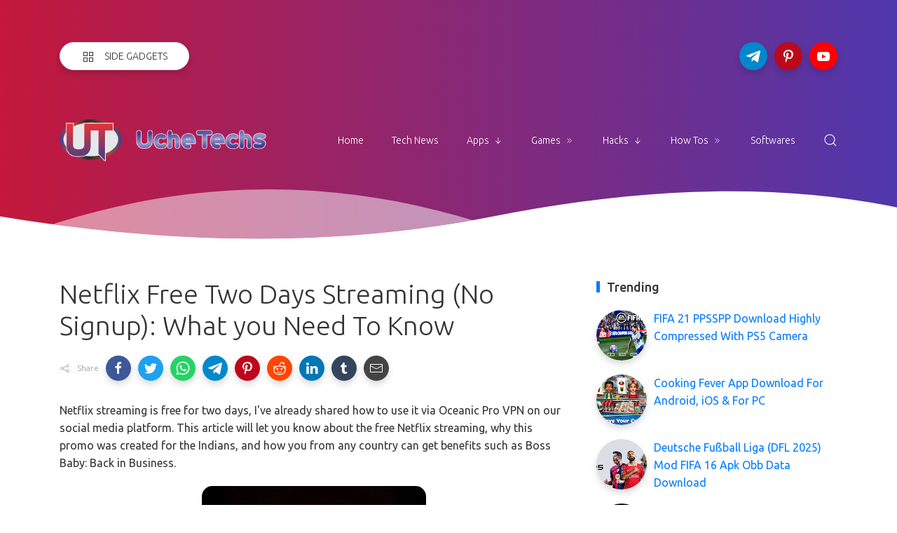

--- FILE ---
content_type: text/html; charset=utf-8
request_url: https://www.google.com/recaptcha/api2/aframe
body_size: 265
content:
<!DOCTYPE HTML><html><head><meta http-equiv="content-type" content="text/html; charset=UTF-8"></head><body><script nonce="bJV0NRhh_dJL8YLfOc_sow">/** Anti-fraud and anti-abuse applications only. See google.com/recaptcha */ try{var clients={'sodar':'https://pagead2.googlesyndication.com/pagead/sodar?'};window.addEventListener("message",function(a){try{if(a.source===window.parent){var b=JSON.parse(a.data);var c=clients[b['id']];if(c){var d=document.createElement('img');d.src=c+b['params']+'&rc='+(localStorage.getItem("rc::a")?sessionStorage.getItem("rc::b"):"");window.document.body.appendChild(d);sessionStorage.setItem("rc::e",parseInt(sessionStorage.getItem("rc::e")||0)+1);localStorage.setItem("rc::h",'1769222082823');}}}catch(b){}});window.parent.postMessage("_grecaptcha_ready", "*");}catch(b){}</script></body></html>

--- FILE ---
content_type: application/javascript; charset=utf-8
request_url: https://fundingchoicesmessages.google.com/f/AGSKWxWSjsTQ9HJ6fKIwcGgreXdMEr8-1n9_wc8QNuJXjOW9-jJzLPmwCokJX94m9xZxwMnC7N2NvZw_9BgJYzm51vWaC1L-7IGgWxkI4OLV36yE8B8TbbceIUCQ7XTJ0RrHNn2RVvitx8hxbcsER-hoiW4sg1kOYCTMd5j4g6DZ05Ad8S_SRqU7PvyxqXU9/_/adtechglobalsettings.js-ad-strip.-popunder..se/ads/?adsdata=
body_size: -1288
content:
window['49814ebb-2a3f-42fc-8dd0-6c3dc8be1a15'] = true;